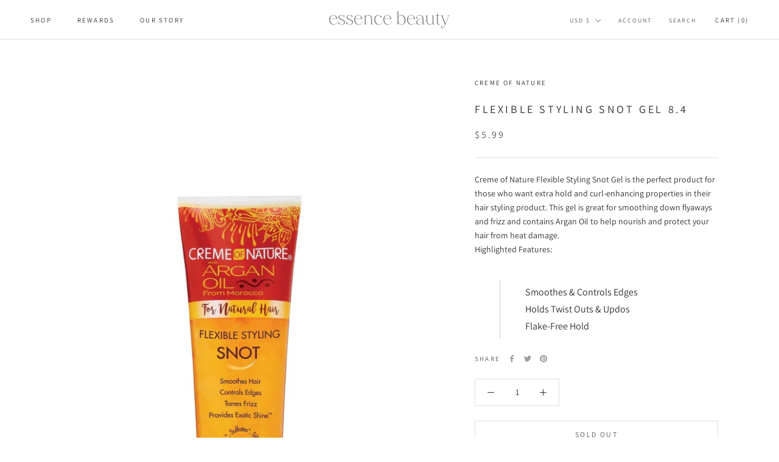

--- FILE ---
content_type: text/javascript
request_url: https://essencebeauty.com/cdn/shop/t/15/assets/custom.js?v=42444806811265133671646840348
body_size: -564
content:
(function(){if(window.Flickity){let originalResizeMethod=window.Flickity.prototype.resize,lastWidth=window.innerWidth;window.Flickity.prototype.resize=function(){window.innerWidth===lastWidth&&this.maxCellHeight>0||(lastWidth=window.innerWidth,originalResizeMethod.apply(this,arguments))}}})(),function(){window.PhotoSwipe=new Proxy(window.PhotoSwipe,{construct(target,args){let instance=new target(...args),originalUpdateSize=instance.updateSize,lastWidth=null;return instance.updateSize=function(){(lastWidth===null||lastWidth!==window.innerWidth)&&originalUpdateSize(this,arguments),lastWidth=window.innerWidth},instance}})}();
//# sourceMappingURL=/cdn/shop/t/15/assets/custom.js.map?v=42444806811265133671646840348
